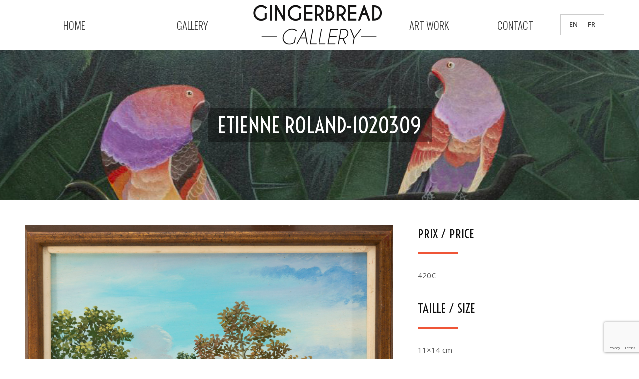

--- FILE ---
content_type: text/html; charset=utf-8
request_url: https://www.google.com/recaptcha/api2/anchor?ar=1&k=6LeYPD4hAAAAADAU0Qdv3hdKWJVmi2VknlCm6PIb&co=aHR0cHM6Ly9naW5nZXJicmVhZC1nYWxsZXJ5LmNvbTo0NDM.&hl=en&v=PoyoqOPhxBO7pBk68S4YbpHZ&size=invisible&anchor-ms=20000&execute-ms=30000&cb=7fat58waxcm6
body_size: 48828
content:
<!DOCTYPE HTML><html dir="ltr" lang="en"><head><meta http-equiv="Content-Type" content="text/html; charset=UTF-8">
<meta http-equiv="X-UA-Compatible" content="IE=edge">
<title>reCAPTCHA</title>
<style type="text/css">
/* cyrillic-ext */
@font-face {
  font-family: 'Roboto';
  font-style: normal;
  font-weight: 400;
  font-stretch: 100%;
  src: url(//fonts.gstatic.com/s/roboto/v48/KFO7CnqEu92Fr1ME7kSn66aGLdTylUAMa3GUBHMdazTgWw.woff2) format('woff2');
  unicode-range: U+0460-052F, U+1C80-1C8A, U+20B4, U+2DE0-2DFF, U+A640-A69F, U+FE2E-FE2F;
}
/* cyrillic */
@font-face {
  font-family: 'Roboto';
  font-style: normal;
  font-weight: 400;
  font-stretch: 100%;
  src: url(//fonts.gstatic.com/s/roboto/v48/KFO7CnqEu92Fr1ME7kSn66aGLdTylUAMa3iUBHMdazTgWw.woff2) format('woff2');
  unicode-range: U+0301, U+0400-045F, U+0490-0491, U+04B0-04B1, U+2116;
}
/* greek-ext */
@font-face {
  font-family: 'Roboto';
  font-style: normal;
  font-weight: 400;
  font-stretch: 100%;
  src: url(//fonts.gstatic.com/s/roboto/v48/KFO7CnqEu92Fr1ME7kSn66aGLdTylUAMa3CUBHMdazTgWw.woff2) format('woff2');
  unicode-range: U+1F00-1FFF;
}
/* greek */
@font-face {
  font-family: 'Roboto';
  font-style: normal;
  font-weight: 400;
  font-stretch: 100%;
  src: url(//fonts.gstatic.com/s/roboto/v48/KFO7CnqEu92Fr1ME7kSn66aGLdTylUAMa3-UBHMdazTgWw.woff2) format('woff2');
  unicode-range: U+0370-0377, U+037A-037F, U+0384-038A, U+038C, U+038E-03A1, U+03A3-03FF;
}
/* math */
@font-face {
  font-family: 'Roboto';
  font-style: normal;
  font-weight: 400;
  font-stretch: 100%;
  src: url(//fonts.gstatic.com/s/roboto/v48/KFO7CnqEu92Fr1ME7kSn66aGLdTylUAMawCUBHMdazTgWw.woff2) format('woff2');
  unicode-range: U+0302-0303, U+0305, U+0307-0308, U+0310, U+0312, U+0315, U+031A, U+0326-0327, U+032C, U+032F-0330, U+0332-0333, U+0338, U+033A, U+0346, U+034D, U+0391-03A1, U+03A3-03A9, U+03B1-03C9, U+03D1, U+03D5-03D6, U+03F0-03F1, U+03F4-03F5, U+2016-2017, U+2034-2038, U+203C, U+2040, U+2043, U+2047, U+2050, U+2057, U+205F, U+2070-2071, U+2074-208E, U+2090-209C, U+20D0-20DC, U+20E1, U+20E5-20EF, U+2100-2112, U+2114-2115, U+2117-2121, U+2123-214F, U+2190, U+2192, U+2194-21AE, U+21B0-21E5, U+21F1-21F2, U+21F4-2211, U+2213-2214, U+2216-22FF, U+2308-230B, U+2310, U+2319, U+231C-2321, U+2336-237A, U+237C, U+2395, U+239B-23B7, U+23D0, U+23DC-23E1, U+2474-2475, U+25AF, U+25B3, U+25B7, U+25BD, U+25C1, U+25CA, U+25CC, U+25FB, U+266D-266F, U+27C0-27FF, U+2900-2AFF, U+2B0E-2B11, U+2B30-2B4C, U+2BFE, U+3030, U+FF5B, U+FF5D, U+1D400-1D7FF, U+1EE00-1EEFF;
}
/* symbols */
@font-face {
  font-family: 'Roboto';
  font-style: normal;
  font-weight: 400;
  font-stretch: 100%;
  src: url(//fonts.gstatic.com/s/roboto/v48/KFO7CnqEu92Fr1ME7kSn66aGLdTylUAMaxKUBHMdazTgWw.woff2) format('woff2');
  unicode-range: U+0001-000C, U+000E-001F, U+007F-009F, U+20DD-20E0, U+20E2-20E4, U+2150-218F, U+2190, U+2192, U+2194-2199, U+21AF, U+21E6-21F0, U+21F3, U+2218-2219, U+2299, U+22C4-22C6, U+2300-243F, U+2440-244A, U+2460-24FF, U+25A0-27BF, U+2800-28FF, U+2921-2922, U+2981, U+29BF, U+29EB, U+2B00-2BFF, U+4DC0-4DFF, U+FFF9-FFFB, U+10140-1018E, U+10190-1019C, U+101A0, U+101D0-101FD, U+102E0-102FB, U+10E60-10E7E, U+1D2C0-1D2D3, U+1D2E0-1D37F, U+1F000-1F0FF, U+1F100-1F1AD, U+1F1E6-1F1FF, U+1F30D-1F30F, U+1F315, U+1F31C, U+1F31E, U+1F320-1F32C, U+1F336, U+1F378, U+1F37D, U+1F382, U+1F393-1F39F, U+1F3A7-1F3A8, U+1F3AC-1F3AF, U+1F3C2, U+1F3C4-1F3C6, U+1F3CA-1F3CE, U+1F3D4-1F3E0, U+1F3ED, U+1F3F1-1F3F3, U+1F3F5-1F3F7, U+1F408, U+1F415, U+1F41F, U+1F426, U+1F43F, U+1F441-1F442, U+1F444, U+1F446-1F449, U+1F44C-1F44E, U+1F453, U+1F46A, U+1F47D, U+1F4A3, U+1F4B0, U+1F4B3, U+1F4B9, U+1F4BB, U+1F4BF, U+1F4C8-1F4CB, U+1F4D6, U+1F4DA, U+1F4DF, U+1F4E3-1F4E6, U+1F4EA-1F4ED, U+1F4F7, U+1F4F9-1F4FB, U+1F4FD-1F4FE, U+1F503, U+1F507-1F50B, U+1F50D, U+1F512-1F513, U+1F53E-1F54A, U+1F54F-1F5FA, U+1F610, U+1F650-1F67F, U+1F687, U+1F68D, U+1F691, U+1F694, U+1F698, U+1F6AD, U+1F6B2, U+1F6B9-1F6BA, U+1F6BC, U+1F6C6-1F6CF, U+1F6D3-1F6D7, U+1F6E0-1F6EA, U+1F6F0-1F6F3, U+1F6F7-1F6FC, U+1F700-1F7FF, U+1F800-1F80B, U+1F810-1F847, U+1F850-1F859, U+1F860-1F887, U+1F890-1F8AD, U+1F8B0-1F8BB, U+1F8C0-1F8C1, U+1F900-1F90B, U+1F93B, U+1F946, U+1F984, U+1F996, U+1F9E9, U+1FA00-1FA6F, U+1FA70-1FA7C, U+1FA80-1FA89, U+1FA8F-1FAC6, U+1FACE-1FADC, U+1FADF-1FAE9, U+1FAF0-1FAF8, U+1FB00-1FBFF;
}
/* vietnamese */
@font-face {
  font-family: 'Roboto';
  font-style: normal;
  font-weight: 400;
  font-stretch: 100%;
  src: url(//fonts.gstatic.com/s/roboto/v48/KFO7CnqEu92Fr1ME7kSn66aGLdTylUAMa3OUBHMdazTgWw.woff2) format('woff2');
  unicode-range: U+0102-0103, U+0110-0111, U+0128-0129, U+0168-0169, U+01A0-01A1, U+01AF-01B0, U+0300-0301, U+0303-0304, U+0308-0309, U+0323, U+0329, U+1EA0-1EF9, U+20AB;
}
/* latin-ext */
@font-face {
  font-family: 'Roboto';
  font-style: normal;
  font-weight: 400;
  font-stretch: 100%;
  src: url(//fonts.gstatic.com/s/roboto/v48/KFO7CnqEu92Fr1ME7kSn66aGLdTylUAMa3KUBHMdazTgWw.woff2) format('woff2');
  unicode-range: U+0100-02BA, U+02BD-02C5, U+02C7-02CC, U+02CE-02D7, U+02DD-02FF, U+0304, U+0308, U+0329, U+1D00-1DBF, U+1E00-1E9F, U+1EF2-1EFF, U+2020, U+20A0-20AB, U+20AD-20C0, U+2113, U+2C60-2C7F, U+A720-A7FF;
}
/* latin */
@font-face {
  font-family: 'Roboto';
  font-style: normal;
  font-weight: 400;
  font-stretch: 100%;
  src: url(//fonts.gstatic.com/s/roboto/v48/KFO7CnqEu92Fr1ME7kSn66aGLdTylUAMa3yUBHMdazQ.woff2) format('woff2');
  unicode-range: U+0000-00FF, U+0131, U+0152-0153, U+02BB-02BC, U+02C6, U+02DA, U+02DC, U+0304, U+0308, U+0329, U+2000-206F, U+20AC, U+2122, U+2191, U+2193, U+2212, U+2215, U+FEFF, U+FFFD;
}
/* cyrillic-ext */
@font-face {
  font-family: 'Roboto';
  font-style: normal;
  font-weight: 500;
  font-stretch: 100%;
  src: url(//fonts.gstatic.com/s/roboto/v48/KFO7CnqEu92Fr1ME7kSn66aGLdTylUAMa3GUBHMdazTgWw.woff2) format('woff2');
  unicode-range: U+0460-052F, U+1C80-1C8A, U+20B4, U+2DE0-2DFF, U+A640-A69F, U+FE2E-FE2F;
}
/* cyrillic */
@font-face {
  font-family: 'Roboto';
  font-style: normal;
  font-weight: 500;
  font-stretch: 100%;
  src: url(//fonts.gstatic.com/s/roboto/v48/KFO7CnqEu92Fr1ME7kSn66aGLdTylUAMa3iUBHMdazTgWw.woff2) format('woff2');
  unicode-range: U+0301, U+0400-045F, U+0490-0491, U+04B0-04B1, U+2116;
}
/* greek-ext */
@font-face {
  font-family: 'Roboto';
  font-style: normal;
  font-weight: 500;
  font-stretch: 100%;
  src: url(//fonts.gstatic.com/s/roboto/v48/KFO7CnqEu92Fr1ME7kSn66aGLdTylUAMa3CUBHMdazTgWw.woff2) format('woff2');
  unicode-range: U+1F00-1FFF;
}
/* greek */
@font-face {
  font-family: 'Roboto';
  font-style: normal;
  font-weight: 500;
  font-stretch: 100%;
  src: url(//fonts.gstatic.com/s/roboto/v48/KFO7CnqEu92Fr1ME7kSn66aGLdTylUAMa3-UBHMdazTgWw.woff2) format('woff2');
  unicode-range: U+0370-0377, U+037A-037F, U+0384-038A, U+038C, U+038E-03A1, U+03A3-03FF;
}
/* math */
@font-face {
  font-family: 'Roboto';
  font-style: normal;
  font-weight: 500;
  font-stretch: 100%;
  src: url(//fonts.gstatic.com/s/roboto/v48/KFO7CnqEu92Fr1ME7kSn66aGLdTylUAMawCUBHMdazTgWw.woff2) format('woff2');
  unicode-range: U+0302-0303, U+0305, U+0307-0308, U+0310, U+0312, U+0315, U+031A, U+0326-0327, U+032C, U+032F-0330, U+0332-0333, U+0338, U+033A, U+0346, U+034D, U+0391-03A1, U+03A3-03A9, U+03B1-03C9, U+03D1, U+03D5-03D6, U+03F0-03F1, U+03F4-03F5, U+2016-2017, U+2034-2038, U+203C, U+2040, U+2043, U+2047, U+2050, U+2057, U+205F, U+2070-2071, U+2074-208E, U+2090-209C, U+20D0-20DC, U+20E1, U+20E5-20EF, U+2100-2112, U+2114-2115, U+2117-2121, U+2123-214F, U+2190, U+2192, U+2194-21AE, U+21B0-21E5, U+21F1-21F2, U+21F4-2211, U+2213-2214, U+2216-22FF, U+2308-230B, U+2310, U+2319, U+231C-2321, U+2336-237A, U+237C, U+2395, U+239B-23B7, U+23D0, U+23DC-23E1, U+2474-2475, U+25AF, U+25B3, U+25B7, U+25BD, U+25C1, U+25CA, U+25CC, U+25FB, U+266D-266F, U+27C0-27FF, U+2900-2AFF, U+2B0E-2B11, U+2B30-2B4C, U+2BFE, U+3030, U+FF5B, U+FF5D, U+1D400-1D7FF, U+1EE00-1EEFF;
}
/* symbols */
@font-face {
  font-family: 'Roboto';
  font-style: normal;
  font-weight: 500;
  font-stretch: 100%;
  src: url(//fonts.gstatic.com/s/roboto/v48/KFO7CnqEu92Fr1ME7kSn66aGLdTylUAMaxKUBHMdazTgWw.woff2) format('woff2');
  unicode-range: U+0001-000C, U+000E-001F, U+007F-009F, U+20DD-20E0, U+20E2-20E4, U+2150-218F, U+2190, U+2192, U+2194-2199, U+21AF, U+21E6-21F0, U+21F3, U+2218-2219, U+2299, U+22C4-22C6, U+2300-243F, U+2440-244A, U+2460-24FF, U+25A0-27BF, U+2800-28FF, U+2921-2922, U+2981, U+29BF, U+29EB, U+2B00-2BFF, U+4DC0-4DFF, U+FFF9-FFFB, U+10140-1018E, U+10190-1019C, U+101A0, U+101D0-101FD, U+102E0-102FB, U+10E60-10E7E, U+1D2C0-1D2D3, U+1D2E0-1D37F, U+1F000-1F0FF, U+1F100-1F1AD, U+1F1E6-1F1FF, U+1F30D-1F30F, U+1F315, U+1F31C, U+1F31E, U+1F320-1F32C, U+1F336, U+1F378, U+1F37D, U+1F382, U+1F393-1F39F, U+1F3A7-1F3A8, U+1F3AC-1F3AF, U+1F3C2, U+1F3C4-1F3C6, U+1F3CA-1F3CE, U+1F3D4-1F3E0, U+1F3ED, U+1F3F1-1F3F3, U+1F3F5-1F3F7, U+1F408, U+1F415, U+1F41F, U+1F426, U+1F43F, U+1F441-1F442, U+1F444, U+1F446-1F449, U+1F44C-1F44E, U+1F453, U+1F46A, U+1F47D, U+1F4A3, U+1F4B0, U+1F4B3, U+1F4B9, U+1F4BB, U+1F4BF, U+1F4C8-1F4CB, U+1F4D6, U+1F4DA, U+1F4DF, U+1F4E3-1F4E6, U+1F4EA-1F4ED, U+1F4F7, U+1F4F9-1F4FB, U+1F4FD-1F4FE, U+1F503, U+1F507-1F50B, U+1F50D, U+1F512-1F513, U+1F53E-1F54A, U+1F54F-1F5FA, U+1F610, U+1F650-1F67F, U+1F687, U+1F68D, U+1F691, U+1F694, U+1F698, U+1F6AD, U+1F6B2, U+1F6B9-1F6BA, U+1F6BC, U+1F6C6-1F6CF, U+1F6D3-1F6D7, U+1F6E0-1F6EA, U+1F6F0-1F6F3, U+1F6F7-1F6FC, U+1F700-1F7FF, U+1F800-1F80B, U+1F810-1F847, U+1F850-1F859, U+1F860-1F887, U+1F890-1F8AD, U+1F8B0-1F8BB, U+1F8C0-1F8C1, U+1F900-1F90B, U+1F93B, U+1F946, U+1F984, U+1F996, U+1F9E9, U+1FA00-1FA6F, U+1FA70-1FA7C, U+1FA80-1FA89, U+1FA8F-1FAC6, U+1FACE-1FADC, U+1FADF-1FAE9, U+1FAF0-1FAF8, U+1FB00-1FBFF;
}
/* vietnamese */
@font-face {
  font-family: 'Roboto';
  font-style: normal;
  font-weight: 500;
  font-stretch: 100%;
  src: url(//fonts.gstatic.com/s/roboto/v48/KFO7CnqEu92Fr1ME7kSn66aGLdTylUAMa3OUBHMdazTgWw.woff2) format('woff2');
  unicode-range: U+0102-0103, U+0110-0111, U+0128-0129, U+0168-0169, U+01A0-01A1, U+01AF-01B0, U+0300-0301, U+0303-0304, U+0308-0309, U+0323, U+0329, U+1EA0-1EF9, U+20AB;
}
/* latin-ext */
@font-face {
  font-family: 'Roboto';
  font-style: normal;
  font-weight: 500;
  font-stretch: 100%;
  src: url(//fonts.gstatic.com/s/roboto/v48/KFO7CnqEu92Fr1ME7kSn66aGLdTylUAMa3KUBHMdazTgWw.woff2) format('woff2');
  unicode-range: U+0100-02BA, U+02BD-02C5, U+02C7-02CC, U+02CE-02D7, U+02DD-02FF, U+0304, U+0308, U+0329, U+1D00-1DBF, U+1E00-1E9F, U+1EF2-1EFF, U+2020, U+20A0-20AB, U+20AD-20C0, U+2113, U+2C60-2C7F, U+A720-A7FF;
}
/* latin */
@font-face {
  font-family: 'Roboto';
  font-style: normal;
  font-weight: 500;
  font-stretch: 100%;
  src: url(//fonts.gstatic.com/s/roboto/v48/KFO7CnqEu92Fr1ME7kSn66aGLdTylUAMa3yUBHMdazQ.woff2) format('woff2');
  unicode-range: U+0000-00FF, U+0131, U+0152-0153, U+02BB-02BC, U+02C6, U+02DA, U+02DC, U+0304, U+0308, U+0329, U+2000-206F, U+20AC, U+2122, U+2191, U+2193, U+2212, U+2215, U+FEFF, U+FFFD;
}
/* cyrillic-ext */
@font-face {
  font-family: 'Roboto';
  font-style: normal;
  font-weight: 900;
  font-stretch: 100%;
  src: url(//fonts.gstatic.com/s/roboto/v48/KFO7CnqEu92Fr1ME7kSn66aGLdTylUAMa3GUBHMdazTgWw.woff2) format('woff2');
  unicode-range: U+0460-052F, U+1C80-1C8A, U+20B4, U+2DE0-2DFF, U+A640-A69F, U+FE2E-FE2F;
}
/* cyrillic */
@font-face {
  font-family: 'Roboto';
  font-style: normal;
  font-weight: 900;
  font-stretch: 100%;
  src: url(//fonts.gstatic.com/s/roboto/v48/KFO7CnqEu92Fr1ME7kSn66aGLdTylUAMa3iUBHMdazTgWw.woff2) format('woff2');
  unicode-range: U+0301, U+0400-045F, U+0490-0491, U+04B0-04B1, U+2116;
}
/* greek-ext */
@font-face {
  font-family: 'Roboto';
  font-style: normal;
  font-weight: 900;
  font-stretch: 100%;
  src: url(//fonts.gstatic.com/s/roboto/v48/KFO7CnqEu92Fr1ME7kSn66aGLdTylUAMa3CUBHMdazTgWw.woff2) format('woff2');
  unicode-range: U+1F00-1FFF;
}
/* greek */
@font-face {
  font-family: 'Roboto';
  font-style: normal;
  font-weight: 900;
  font-stretch: 100%;
  src: url(//fonts.gstatic.com/s/roboto/v48/KFO7CnqEu92Fr1ME7kSn66aGLdTylUAMa3-UBHMdazTgWw.woff2) format('woff2');
  unicode-range: U+0370-0377, U+037A-037F, U+0384-038A, U+038C, U+038E-03A1, U+03A3-03FF;
}
/* math */
@font-face {
  font-family: 'Roboto';
  font-style: normal;
  font-weight: 900;
  font-stretch: 100%;
  src: url(//fonts.gstatic.com/s/roboto/v48/KFO7CnqEu92Fr1ME7kSn66aGLdTylUAMawCUBHMdazTgWw.woff2) format('woff2');
  unicode-range: U+0302-0303, U+0305, U+0307-0308, U+0310, U+0312, U+0315, U+031A, U+0326-0327, U+032C, U+032F-0330, U+0332-0333, U+0338, U+033A, U+0346, U+034D, U+0391-03A1, U+03A3-03A9, U+03B1-03C9, U+03D1, U+03D5-03D6, U+03F0-03F1, U+03F4-03F5, U+2016-2017, U+2034-2038, U+203C, U+2040, U+2043, U+2047, U+2050, U+2057, U+205F, U+2070-2071, U+2074-208E, U+2090-209C, U+20D0-20DC, U+20E1, U+20E5-20EF, U+2100-2112, U+2114-2115, U+2117-2121, U+2123-214F, U+2190, U+2192, U+2194-21AE, U+21B0-21E5, U+21F1-21F2, U+21F4-2211, U+2213-2214, U+2216-22FF, U+2308-230B, U+2310, U+2319, U+231C-2321, U+2336-237A, U+237C, U+2395, U+239B-23B7, U+23D0, U+23DC-23E1, U+2474-2475, U+25AF, U+25B3, U+25B7, U+25BD, U+25C1, U+25CA, U+25CC, U+25FB, U+266D-266F, U+27C0-27FF, U+2900-2AFF, U+2B0E-2B11, U+2B30-2B4C, U+2BFE, U+3030, U+FF5B, U+FF5D, U+1D400-1D7FF, U+1EE00-1EEFF;
}
/* symbols */
@font-face {
  font-family: 'Roboto';
  font-style: normal;
  font-weight: 900;
  font-stretch: 100%;
  src: url(//fonts.gstatic.com/s/roboto/v48/KFO7CnqEu92Fr1ME7kSn66aGLdTylUAMaxKUBHMdazTgWw.woff2) format('woff2');
  unicode-range: U+0001-000C, U+000E-001F, U+007F-009F, U+20DD-20E0, U+20E2-20E4, U+2150-218F, U+2190, U+2192, U+2194-2199, U+21AF, U+21E6-21F0, U+21F3, U+2218-2219, U+2299, U+22C4-22C6, U+2300-243F, U+2440-244A, U+2460-24FF, U+25A0-27BF, U+2800-28FF, U+2921-2922, U+2981, U+29BF, U+29EB, U+2B00-2BFF, U+4DC0-4DFF, U+FFF9-FFFB, U+10140-1018E, U+10190-1019C, U+101A0, U+101D0-101FD, U+102E0-102FB, U+10E60-10E7E, U+1D2C0-1D2D3, U+1D2E0-1D37F, U+1F000-1F0FF, U+1F100-1F1AD, U+1F1E6-1F1FF, U+1F30D-1F30F, U+1F315, U+1F31C, U+1F31E, U+1F320-1F32C, U+1F336, U+1F378, U+1F37D, U+1F382, U+1F393-1F39F, U+1F3A7-1F3A8, U+1F3AC-1F3AF, U+1F3C2, U+1F3C4-1F3C6, U+1F3CA-1F3CE, U+1F3D4-1F3E0, U+1F3ED, U+1F3F1-1F3F3, U+1F3F5-1F3F7, U+1F408, U+1F415, U+1F41F, U+1F426, U+1F43F, U+1F441-1F442, U+1F444, U+1F446-1F449, U+1F44C-1F44E, U+1F453, U+1F46A, U+1F47D, U+1F4A3, U+1F4B0, U+1F4B3, U+1F4B9, U+1F4BB, U+1F4BF, U+1F4C8-1F4CB, U+1F4D6, U+1F4DA, U+1F4DF, U+1F4E3-1F4E6, U+1F4EA-1F4ED, U+1F4F7, U+1F4F9-1F4FB, U+1F4FD-1F4FE, U+1F503, U+1F507-1F50B, U+1F50D, U+1F512-1F513, U+1F53E-1F54A, U+1F54F-1F5FA, U+1F610, U+1F650-1F67F, U+1F687, U+1F68D, U+1F691, U+1F694, U+1F698, U+1F6AD, U+1F6B2, U+1F6B9-1F6BA, U+1F6BC, U+1F6C6-1F6CF, U+1F6D3-1F6D7, U+1F6E0-1F6EA, U+1F6F0-1F6F3, U+1F6F7-1F6FC, U+1F700-1F7FF, U+1F800-1F80B, U+1F810-1F847, U+1F850-1F859, U+1F860-1F887, U+1F890-1F8AD, U+1F8B0-1F8BB, U+1F8C0-1F8C1, U+1F900-1F90B, U+1F93B, U+1F946, U+1F984, U+1F996, U+1F9E9, U+1FA00-1FA6F, U+1FA70-1FA7C, U+1FA80-1FA89, U+1FA8F-1FAC6, U+1FACE-1FADC, U+1FADF-1FAE9, U+1FAF0-1FAF8, U+1FB00-1FBFF;
}
/* vietnamese */
@font-face {
  font-family: 'Roboto';
  font-style: normal;
  font-weight: 900;
  font-stretch: 100%;
  src: url(//fonts.gstatic.com/s/roboto/v48/KFO7CnqEu92Fr1ME7kSn66aGLdTylUAMa3OUBHMdazTgWw.woff2) format('woff2');
  unicode-range: U+0102-0103, U+0110-0111, U+0128-0129, U+0168-0169, U+01A0-01A1, U+01AF-01B0, U+0300-0301, U+0303-0304, U+0308-0309, U+0323, U+0329, U+1EA0-1EF9, U+20AB;
}
/* latin-ext */
@font-face {
  font-family: 'Roboto';
  font-style: normal;
  font-weight: 900;
  font-stretch: 100%;
  src: url(//fonts.gstatic.com/s/roboto/v48/KFO7CnqEu92Fr1ME7kSn66aGLdTylUAMa3KUBHMdazTgWw.woff2) format('woff2');
  unicode-range: U+0100-02BA, U+02BD-02C5, U+02C7-02CC, U+02CE-02D7, U+02DD-02FF, U+0304, U+0308, U+0329, U+1D00-1DBF, U+1E00-1E9F, U+1EF2-1EFF, U+2020, U+20A0-20AB, U+20AD-20C0, U+2113, U+2C60-2C7F, U+A720-A7FF;
}
/* latin */
@font-face {
  font-family: 'Roboto';
  font-style: normal;
  font-weight: 900;
  font-stretch: 100%;
  src: url(//fonts.gstatic.com/s/roboto/v48/KFO7CnqEu92Fr1ME7kSn66aGLdTylUAMa3yUBHMdazQ.woff2) format('woff2');
  unicode-range: U+0000-00FF, U+0131, U+0152-0153, U+02BB-02BC, U+02C6, U+02DA, U+02DC, U+0304, U+0308, U+0329, U+2000-206F, U+20AC, U+2122, U+2191, U+2193, U+2212, U+2215, U+FEFF, U+FFFD;
}

</style>
<link rel="stylesheet" type="text/css" href="https://www.gstatic.com/recaptcha/releases/PoyoqOPhxBO7pBk68S4YbpHZ/styles__ltr.css">
<script nonce="756Nr4iD4L3FotoRIBY6sw" type="text/javascript">window['__recaptcha_api'] = 'https://www.google.com/recaptcha/api2/';</script>
<script type="text/javascript" src="https://www.gstatic.com/recaptcha/releases/PoyoqOPhxBO7pBk68S4YbpHZ/recaptcha__en.js" nonce="756Nr4iD4L3FotoRIBY6sw">
      
    </script></head>
<body><div id="rc-anchor-alert" class="rc-anchor-alert"></div>
<input type="hidden" id="recaptcha-token" value="[base64]">
<script type="text/javascript" nonce="756Nr4iD4L3FotoRIBY6sw">
      recaptcha.anchor.Main.init("[\x22ainput\x22,[\x22bgdata\x22,\x22\x22,\[base64]/[base64]/[base64]/[base64]/[base64]/[base64]/KGcoTywyNTMsTy5PKSxVRyhPLEMpKTpnKE8sMjUzLEMpLE8pKSxsKSksTykpfSxieT1mdW5jdGlvbihDLE8sdSxsKXtmb3IobD0odT1SKEMpLDApO08+MDtPLS0pbD1sPDw4fFooQyk7ZyhDLHUsbCl9LFVHPWZ1bmN0aW9uKEMsTyl7Qy5pLmxlbmd0aD4xMDQ/[base64]/[base64]/[base64]/[base64]/[base64]/[base64]/[base64]\\u003d\x22,\[base64]\\u003d\\u003d\x22,\x22w5nCssO0MsKjUMO1w65JwrrDtsKbw7XDg0QQPcO2wrpKwo/DqkEkw7jDvyLCusK+woAkwp/[base64]/RErDlH89wpvDo8Oiw5zDvE1Nw4PDicKNU8KqbBpnUAfDr0AMfcKgwoXDhVA8ElZgVTjCr1TDuCc1wrQSDHHCojbDmkZFNMOcw7/CgWHDl8OQX3pMw595c11Ew7jDm8OGw4o9wpM8w71fwq7DgAUNeHfCtlUvTcK5B8Kzwp/DmiPCkw7CnzovW8KCwr15MRfCisOUwqfCvTbCmcOvw5nDiUlNADjDli/[base64]/w6MYwrpvw4J/woJgwoPDp8O3w4HDnWJ8WcK/HcKxw51CwqnCjMKgw5w5Sj1Rw5PDjFh9DD7CnGs+EMKYw6sFwqvCmRpNwrHDvCXDtMO4worDr8ODw4PCoMK7wrZgXMKrKSHCtsOCFsKnZcKMwpo9w5DDkE0gwrbDgX5aw5/DhFF8YADDqGPCs8KBwpnDkcOrw5ViAjFew4/[base64]/[base64]/KcKEw43CgMKjBHRxwrLCjsKLIsK2MBfCvF/CkcOfw54/[base64]/Ck1XDlXHCucK+XcO6w4jCn8O/Q8OnaWbCr8OOwqB/w5JLf8Kkwq3CuzPCp8KJMz9PwrgBw6zDjx3DsHnCnDAZwp1ROQvDvcOswrTDs8OPasOxwrrCmCPDlyBAcATCuDU1a0J2wr7CnsOaLMKMw7cFw67CtHfCs8O8E0TCtcOqwrfCnUUMw7dNwrXCpDPDqMOLw6gpwpgrLi7DjTbDkcK/[base64]/Dm10pYcOEw77DmsOzw74XQMKwFsOSSsKYw47CnSplB8Onw6PDqXfDk8OpQA4Two/DhDwUMMO9UVHCt8KQw6U1wqBawrPDvjN1w6zDocOVw7LDlHhMwrrDqsOnKk1uwqDCtMK7fsKUwqpXVXNVw7QEwoXDuCsvwpjCggB/dBDDpAXCvwnDucKMCMO0wpEeZwbCoDnDii3CrTPDggoZwoRFwoRLw7fCswzDvxHCjMOXV1/CjXPDmsKWL8KuKS1sOVjDi08IwoPCkMKqw4TCo8K9wrzDpz7Dn1/[base64]/[base64]/Cn8OpcFdLcsKqw4LDjzbDsRjCmjnCrcOpFypsIkQOTEV+w7wsw6YIwrzCr8KZw5RiwpjDqx/CqVvDjmtqBcOsT0JNHMOTT8KzwqXCpcK9e3gBw7/DjcKIw49ew4/[base64]/CgnfDpMK+wpvCmFnDrlUlIDPDrcOWw7Y3w5fCh2TCj8OWPcKnNsKkwqLDgcOpw4FhwpjCl2nCk8Kxw7nDk3bCk8KidcK+TcODMR3CosOQN8K6Y2N+wpVsw4PDvHjDlcOgw45Aw6IJQ3guw6HDo8Oww4zDn8Oww5vDssK/w6J/wqQWIMK2YsOgw5/CkMK/w5/DusKEw5gNw5PDjgtQOk0Rb8K1wqVsw6HDr2nDtB3DtcO/wrzDgjzCn8OtwoB9w6/Dh3bDijkaw75XQMKYf8KCXGzDqsKgw6cZJcKWWkkzb8K+wq1iw4nCnGPDrMO4w5AVKVM7w6YwTyhiw7NUOMOSfG/DncKDX3DCuMKyN8KxMjnCjALCjcOVw7PCjMKwMyEow6wEwpk2KEtEZsOLGMKyw7DCqMOyKDDDicKTwokAwqcRw4ZBwoHClcKfZcOKw6rDo23Di1PCmMOtB8KKBmsew7bDgMOiwrjDlAk5w5fCosOpwrcSM8OvRsOzKsKbDC1yZMKYw6DCn35/UMOFCygWdB/CpVDDmcKRDU1Vw6vDj0Bawpk7MzHDjn9zwrXDol3Drng5Px1Cw5nCkXpQUcOZwpcMwrLDhy0Ww63CnwZGasOIAcKoGMO2VsOgaF/Dpw9qw7/CohLDkQVrecKRw7VNwrTDr8OfVcO8B3jDrcOAbMOwXMKCw5vDrMO/OD8geMKzw7DDoHjCmWJRwoRqEMOhwojCgMK1QFEqa8KGw77Dil5PVMKVw5zCj2XDmsOcw7dufHBlwrzDlHDCqcOLw6kowpfDosKzwpbDi01fRXfCusK/[base64]/CtjgKwqZYNQ/CiQbCnWvClMOcesOfVcKab8OhZzAZGFUXwpxmKMKxw47CiFgOw7ksw4LCh8KSScK9w7Zcw67DkTXCtDgBK1vDlVfCiRUgw49Iw4N6bm/CrMOSw5jClMKUw6MDw5zDpcONw6howrwZCcOQFcO8P8KPQcOcw4/CpMOAw7bDicKzIB0lNg8jwp7Cs8KSVlzCoRY4EsK+FMKkwqDCpcKLQcONcMKKw5XDucOYw5jCjMO7PR8Mw5VQwoBAa8OGJcK/asOyw74bFsK3LmHCmn/DpsKYwrAMb37CpRvDq8KYe8OyVMO6T8Opw6tCIsKibjYiZCjDsmLDm8KAw6dmPHPDqANEcQlPVTM/NcOjwpvCrsKzcsOKU2wRKFrCtcOBQMOdLsOfwrEqScOSwo4+AMO7wqlrbloUE2oieGw2ZsOgN2/CnWrCgy9Nw45xwoPCusOaNlAXw7EZR8KLwqjDkMOEw73ChsKGw6zDiMO2AsO1woY2wpvCsGvDhsKETsOdXsO+DwfDmUgRw4YRcsKfwrzDqlZRwoMmXcOuLQTCpMOwwoRLw7LCm1RfwrnCikFiwp3DpHgaw5o1wqN5e0/CrsOCfcKyw5Zzw7DChsO9w6LDmzfDj8OxNcKxw6bDpsOFfcOowo3DsFnDlsOGTUDDiFFdcsO1wr3DvsO9LS4mw4ZQwpJxAVgqH8OHwofDgMOYw63CqVvCicODw7lPJwXCocK3ZsOfwpvCtCJMwo3CisO2w5kgIcO1wolHS8OcPQHChMK7ASbDqxTCkj/DkSTDkcKbw4gZwoDCt1NyMxlfw6/DsU/CjBNgOHsFKsOmCcKxK1bDucOcGkspe3vDvHrDl8Ovw4oFwovDj8KZwowBw50Zw4bClUbDmsKfSB7CpnTCsHMQwo/ClMK9w6piWMO8w7jCh10nw77CucKIwqwaw57CrH4xM8OLZXjDl8KTCsO4w70kw7cOHnvDusK5Ij7DsldIwrEAUsOpwqfDjhXCjcK0wqlpw7PDrhwFwp4jw7rDhBDDn1fDgsKuw6XCrHvDq8KswqLCgsOAwoQQw6TDqhRqD0xIw7hld8K5ZMKFGcOhwoVQaAHCpX/DtS7Ct8KpAF3Cr8KUwq3CqS82w6HCv8O2NjfCnjxqTcKTei/Dm1Q7JFdddMOmIEshS0vDlBbDjkjDvMKow5zDucOgfsOlN3XDjMKcblduMMKyw7pQKDvDmXRYDMKWw7XCpsO7fMOwwqbCjGTCvsOIw64XwrHDiwHDocOQw4BiwpsOwrHDhcKcO8Kgwpp7wqXDuF7DrTpEw5rDnh/ClBPDpsO5IMOfbMOvJG1iwoZQwqMAwqzDnjd/ahM5wp5RD8KqCGo6wpHDo3kvMzHCvsOMN8Osw5Fnw47Cm8ONU8O9w4rCt8K6XAvDv8KufcOuw5/Dnl5Lwp8Ww4DDtcO3RAsJwqPDiSsSw5fDoUHCh34NEm/[base64]/CsxLCmcKewpM0LcOPw4TDqGAqf8OGf1TCqMOXXMOTw7k8w5h2w4F6w7IHOsO6Hy8PwplHw4LCusOhZ3cuwpzCh2gbXcKew5rCicO9w4kVS2XCssKhTcOkPyLDjDbDvxnCucK6PSTDmxzCimHDosKdworCjR43NlFjeBYhJ8KyIsKzwofCpU/DkhY4w6TCjXJeIVjDg1rDmcOewrLCqkUff8OSwrsOw4ROwqHDrsKZw5VFRcOofAo7woZ5w5zCjcK8WT0vIgYaw4ZYwoZfwobChXDCqsKRwpQMH8KVwovCmWnCvRHCsMKsaBDDuzNOKRXDmsK4bSgZZynDo8O/BxMhZ8Kjw6ENOsOOw67DijDDplZiw51YJANOw60ER1HDhFTClXXDqMOkw6rCvBFqeBzCsSMtwozChcKPe2NVFGzDuRUQV8KXwpfChHTCsQDClsOewozDkhnCr2jCmsOGwoPDg8K0b8KtwrknckkEcDLCkFLCvDVFw4HDosKRawIhT8O6w5DCoR7ClwRuw6/CuEtMLcK/WA/DnnHDj8K3csOAYT/CnsOSM8KyYsKvwprDuX1rJTTCrj8rwoVswoHDlMK7W8KxMcKRLsO4w57DvMOzwrJAw40lw7DCuW7Csj45elIhw64Ww5rCmTEnVW4aVyEgwoVvbmZ5UMOCwpDDmCTDjR9PM8K/w59+w5Qawq/DnMOAwrkpB2rDh8KeD1zCs0AWwoVUwqXCisKlfsKpw7d3wqrCjUdNHMO7w7fDgmTCizDCu8Kbw4lrwrx2J3sewqXDtcKQw6XCsgJYw7zDicKzwpVocEZHwrDDjF/CnAVxw7nDtgDDknBxw5rDmw/Cp1cSwoHCgxvDmMOKAsOYdMKWwqPDpDLCgMOxC8KJTWhHwpzDiULCu8OywqrDhsKLT8Onwq/DhyZME8OMw5TDo8KKU8OVw4nCtsOEGMKuwpp7w6dJbh0xZsO6AcKfwpVzwoEQwrhOVGpDAErDnwPDp8O0wqIJw4U1w5/DnkdXBl/[base64]/CvWRNwrs+c3QtWC3CpMOiw7RuwrHDgcOaPlRQZsKaaQHDjDTDsMKIeUdeC2vCnsKkPhdEfTsEw6Idw7fDtTjDjsOBJsOHQ1bDl8OpZTPDl8KgDRQ5w63CgAHDhcOPw4rDksK0w50ew5zDssO6Ji/DnkzDkEwMwqMUwp/[base64]/BVohV0p0w5AJYUVBwqduOMORFT5lCg3DnsK9w6DCo8Otwq5Ow5AhwoRrbh/DkDzCn8Odd2ZgwoQMWMOGa8Ofwr83dMO6wo0tw4hZJWwaw5QJw7oQQ8OeCUPCvSDCgjwaw6XDisKbw4DCncKmw5PDmirCtmXDgcKBS8K7w77CssKmNcKFw6rCkyh7wpYXMsKtw4sdw6xewrDDu8OgEsKuwrg3w4gZX3bDpcOzwpLCjUE6wprChMKIT8OHw5VgwpvDpC/Dg8O1w5zDv8OGK0TDmT/DncO3w7tmw7XDl8KJwptkw7EeN3nDqGfCkwfCvMOSH8KZw7wrNS/[base64]/DhnPCrVolUkfDl8Kyw4nDuMK2w6rDjcKEEiI+wpJhJ8OCBG3CnsKcw51qw43CpMODNMOlw5LCsnQ7wp/DrcONwr1+YjxzwpXDrcKSZAQzBkbCj8OXwozDtU0hIMKIwqzDq8OEwoXCq8OAEybDrXrDnsO9EMOuw4hgag8GbBrCoWouwr/DiF5hL8O1wrjCgsOAWHsRwrYWwo7Dij7DukcFwpAxbsOsKzddw4zDllLCtRFEYH7DmU9necKrb8KEwpjCgxAiwo1rWcO9wrbDjMK4HMOtw7DDmcKCw69uw5cYY8KZwonDg8KEOSdpbsO/bcOeEMO9wqBGY1x3wqwWw58dSyAYESrDr0V7FMKeSmkhX2gnw4xzCcKTw6bCvcOnKl0gw5tWYMKBHcOGwpcFZkLDjkkkb8OrRzPDrMOhK8OMwooFOsKkw5nDpwEfw65Zw4pjaMOTPyXCrMO/M8KrwpfDiMOIwoAaSXLCn1LDqS4rwphSw7/[base64]/Dv0rCq8OiF8Kqekl+w5TDvyXDkBN2CV7CoA7DtsK+wrzCtcONcXdNwp/ClsKvdRDCksO5wq4Iwo5mRcO6JMKWA8O1wqlqZMKnw5BMwofCn11XKm83H8KlwpgYLMOxGAgubwMASsKsMsOOwqMAwqB5wqNpJMOnMsKkZMOkDhrDuytXw5gbworCnMK+FDZ3WsO8wp1tBQLDsH/CpyfDli1BMHLCtSQ1cMKBKcKrc2TCmcK9w5LCm0nDpMKyw4dlbwdnwpFswqHChGxPw6rDqlRWIybDtcOYJGFewoVowpsSwpTCpARNw7PDo8KBf1ErGVAFw70Kw5PCoj4ZU8OmVH4pw77CpMOpU8OTZ0bChMOUWMKdwr7DqcOiMmNEXn8Ww5bCrTkKwoTDqMOXwp/CncOMMwzDiX5Qd2BGw7DDlcKoLhZ8wqfDo8OUXWcWb8KSNklpw7gLw7V/[base64]/w6VzAQxRM8OFw4rDvCoLRm3CqQXCnMKGOMOOw5DDhcO9CBA2Fy16dQjDrE3ClUPCgSUgw41Ww6YpwqtRelY3PcKfYx1kw4ZoPgzDlsKGJWjCnMOKa8KTSMKFwonCtcKWw5Y9w5VjwrM6acOCU8Knw6/DgMKJwrsfKcKow7Nowp3CucOyI8OKwqtXwpM2cGxKKhgQwo/ChcKXT8Ojw7okw6bDqsKsMcOhw7HCvxDCtyjDhRcWw4sKI8OowqfCosOLwpjDlBjDmHsnHcKhYx1fw4jDsMKTYcOCw51Uw5hCwqfDrFLDssO0OsOUWXhPw7JCw4IPaHEFwpJsw7jCnwEZw59ZYcOMw4XClsOjwo9rf8OCcjFQw4UFR8ONw5HDpy7DskUJIwV/wpYOwpnDgsKFw6DDh8KSw5bDkcKgPsOBwqLDulA0bMKPU8KdwrJqw67DiMKTfALDhcOAMAXCmMOOesOLNwtxw63DkQDDh3HDu8KVw6rDmMKRcmFzBsOiw794YWlnwpvDhRA9SsKew6bCkMKtJ0vDh2I8WUDCrF/Du8O6w5PDtR7Dl8KZw5PCtDLClhLDpxwef8K3TEMaNGvDtwsHWksEwrbCmcO6L3d2UCbCrMOew54MAihDRwTCusKAwr7Dq8Kqw4LCsQLDusOrwpjCkQt+worDgcK/w4bCq8KASVjDt8KawoVpwrs9wprDksOLw7Rdw5JYbix9EsOTOi7DiSXCg8OIUMOmLcOow7HDm8O/[base64]/DpTjCjVDDnCh4w5TCqcKQR2jDgR8/YzXDpMK9UMK3Ii3DugfDuMKtccKKPMOxw7zDsWMow6DDtMKVPzEcw7jDtwrDpEVQwq1VwoLDqW80HzPCpSrCslgtJFDDviPDqFfCnQfDlBUIMxpnFV/Dmy9eCHcBw7NXNcKWcX88bGbDm3h6wp11X8O1dcOiR1d0cMOiwp3Cr25MZcKUVsKIcMOCw6EZw7BWw7DCm0E1wptpwqvDljnChMOqAHvCty0Ww4bDmsO9w4dBw7hVw6JkHcKCw44Yw4rDjUzCiEsff0JvwqTChcO5bsOOSMKMQMKJw5vDtC/ChmzDncKxeFRTe3/DhBJBOsKhWBYKFMOaJMKOQGM/[base64]/IcOTJsONwoTCncKmw5gPwovDnAQ9w7k9wogbw6MtwprDqz7DnzLDhMOiwo/[base64]/T8KTwq8mM8KVw7phw4oqZ8O+O8OpaXnDu27DkF/DjsKeIsORw7sEWMK0wrQVCcK8AcOrbxzCjsOcLTbCrQXDj8K5UBjDhiBkw7Qfwo3ChsOKKAzDu8Kiw5Z/w6fChy7DlRDCusKJOyUGVcKKTMKxwqLDpcKJfsKwdTNiASYWw7LCnm3CmcK6wqzCtMO9CcKYCQ7Cnih5wrnCmMOawozDgsKWNx/CsGAHwrvCh8KZw5d2XRnCuC0rw7BSw6HDqytlBMKFRjnDqMOKwo1bbVJpScKOw41Xw7PDmMKIwokbwqPCmiwtw5YnFMKuQ8Kvwp5sw5LChsOfwoXCo3dMCybDiml5G8Oiw7TDn2UPbcOMMMK1wqnChToFBQHDjcOhBy/[base64]/[base64]/[base64]/[base64]/CgcKvVMOyF8O2ZWNfw71RXlsAwp7DusKNwqdhdsKGA8OfKsKswo3DgEnCixpTw7zDtcOvw53DlXjCsG0GwpYKVkLDtDZ8acKew6Vew6nDscKoTDAcPsO6A8OPwr7DvsK+w5rCqcOPKi7DvMKRdcKRw4zDngLCpsOrI2VOwo08wprDvMKEw4s/A8O2T3TDl8K3w6zChVXDnsOudcOSw6pxNB8wISVrDRBywpTDtsKsdXpow5fDixEcwrRYU8Orw6DCrMKEw5fClH0fOAosbT13G2kSw4LDpDsWKcKJw51Pw5bDuRM6ecO5EcKJf8Kfwq3CkMO1ck16AS3Dt2YbNsO8I1/DnCUFwpTDtMOfbMKSw7rDrXfClMKpwrRRwo5KFsORwqXCj8KYw6UWw5/DlcKnwo/DpQzCpGXCvXXCqcKzw5bDjCHCsMO/wpzDjMK2eEMUw4h3w7tnQcOkcirDrcKafDfDhsOWNmLCvynDvsKXIMOUZVYjworCqUgew6oFwpk0wpHCqwrDtMKqFMOlw6U/SiA/EcOBWcKJA3LCjWJQwrA4cl8wwq3CjcOVPUbCnlvDpMKFBUPCp8KveD8hBMK+w4rDnwl/w5bCncKew6rCvQwjf8KwPDFZK14Mw5Z0MGhFW8Oxw5liZis9UmHChsKowrXCq8O7w71+fkt8wpLDinnCqznDl8KIwqQHGMKmQyt2wpgAJcKOwoEmOcOhw5M4wrjDokjDg8ODEMOFdMK0HMKPT8KeZ8Olwq4eFBfCnVrDilspwpRuw5EcZ3FnGsKJGcKVMsKUeMO/[base64]/wqgECcKnwo1FJADCuT3Dvlh0LcKtw6U7XcOvNisyKBZWDhjCkEZDOcO6McOVwrZJCnoMwr8ewpLCvmV0I8OIfcKMRC7DoQlsfsKbw7vDhsOnFMO/w4xlwqTDjwsPN3dsEcKQHwHCpcKgw7ZeOMOywocIFWQfw4PDu8KuwoDDusKGDMKNw5ksXcKowoHDmxrCj8KdFMOaw6Jxw6TCjBYvcj7CqcKUEkVXMsKTJzd0QxbDmjHCtsOEwobDq1dPOWVqFQ7DlMKeWcO1Omkzwp0rd8OMw79WV8O8I8OKwotyJ3p5wp3DjcODWW/Di8KYw4xFw4DDksKdw5nDl3XDk8OuwqpzEsK9dVLCqMOvw7PDjBJdEcOJw4ZxwrjDsgFMw7/[base64]/Du8OEw4nCnsOHw4M9LnPCuxlewrR6V1UlPcKGeGNgFHXCsBB6YW1FSjpJbkYIHw7DqjopSMKww4cLw4/DpMKtEsOlw5Ilw4pEd0DDjcOXwrN4Oy7Doyt1wrjCtcKHBsO2wohNJsKiwrvDnMOIw5PDsTDCgMKGw6xfRALDhsKZSMKHAcKEQQBUEjFnLxbCnMK9w4XCpjDDqsKNwp1pAcK+wrMdGcOodcOabMKgf2jDvWnDp8KqSDDDgsKHAxUccsKTdUpvG8KrQy3DpsOqwpY+w6/DlcKzw6QtwpoawqPDnGLDtUbCoMKmPsKMDUzCg8OJCBjClMKLGcKew40Fw6J0fHUaw6UpFAfCgcK0w6XDo0dBwpFZc8OOBMOhMMKSwrc3CF5Zw77DkMKqKcK5w7zCosO3RRB1ZcKdw53Ds8K5w5rCtsKEH2zCp8OWwqDCrWzDtw/DrAw9cyjDhMOSwqA8BMK3w54BK8OBYsOow7docCnDmlnCkBnClH/CjsOoWDrDpjdyw7fDsgnClcOvK0hbw5jCnMOtw443w49NVykqWkR3LsKZw7JZw7wVw7HCoAJpw6sMw65nwpsKwqHCocKXNsOrAVhHAMKrwrhRFcOEw7bDucOYw5BcDMOuw7xuanYIVsKkQEXCpsK/woBRw4F8w7LDi8OyUMKMcwbDrMOBwqp/PMK9Z3lTIsK5GRQsEWF5WsKhcnrCmBjCqz1VMgPDsXg/w69hwoIrwonCqsKJwoPDvMKBcMKDbXbDrXDDmiUGH8KAXMKFRQIQw4zDgXFQJsOJwo5/w60Zw5JwwpZMwqTCmsOZccKHa8OQV3YHwopuw6gNw5rDtiktHXfCqX1rGxEdw6M8bU8iwqAjWlzDr8KnVyo/FnQcw5fCtzlwXsKOw6gWw5rCkMOuMQB1w6nDtDp0w50WQ0vCkFR9acOHw5JtwrnDr8KIaMK9ID/CuS5mwr/Cj8OYXV9nwp7Cu0ojwpfDj3bDpsONwrMHKsOSw71eXsKxKhPCtG5rwr1OwqINworCjDPCjsK0KErCmRHDhADDvRTCgUJCw6UQd23CizjCjFUJD8Ksw6fDqcKAEl/[base64]/DrMKXEl9Qwpldw73Do2LCo1ZINTTCiMKBGsKFwpcgSw5iMRkhbcKIwrxUNMO5I8KcYxJ+w77Dm8KpwoMqPkTCmj/Cr8KxNhVzbsKBDV/Cr13CqHtcXD45w5zCgsKLwrPCuVPDlMOrwrQoA8Kjw4HCml3DisKzRMOawpwmGcOAwrrCuVPCpRfCkMK4w63CiRfDhsOpRcOHw6nCkl8tGMKowqg7RsOGDyF0GMOow68rwr9hw4PDvlM/wrXDsF1Eb3MFLcK0ATUHO1rDp1pvUAtJAykUOSDDmjzDugDCgjTDqsKDNh/DjgLDrXZYw4DDvwU0wrUaw67DtEvDi39kcE3CimIgw5HDhkLDmcOnaWzDhUZBwpFGDhrDgsKsw5UOwoTCmFkGPCkvwpYLYcObOkfClMOzwqEEasKhR8Okw7cLw65NwrxBw6nCjsOdUDrClhnCs8O7Q8OCw4cKw6TCsMKDw7DDkCbCnF/DmBcvN8K+wrM6wpkyw6BcZsOIRsOmworDvMOyZxLCsXXCjsOiw77ChFPCg8KewrJ9woVfwoE/wqVoVcO/Xl/CpsOTYUN9KcK6w6VUbAAnw513w7HDjTRPKMOjwqh+woR6K8OEBsOUwpPDl8OnbWfDpX/CvWTDqsOOFcKGwqcMDiLCpDDCssO1wrvDtcKqw67CsC3CqMOmwp7CkMOGwqzCu8OOJ8KlRl4NMDXChMOnw6XDjkFVeBgBOsKZckczwp/DnGHDqcOAw5jDjMO7w57DogDCjScPw77CpzTDomkHw6TCuMKqd8OKw5zDusOOw69BwpF+w7/Co0Vkw6tSw4sVUcKNwrnDtcOOHcKcwrTCiznCkcKmwovChsKPaF7Ct8OHw6E4w7pZwrUJw6IGwrrDjQrCmMOAw6zDr8K4woTDvcOBw7Ytwo3CmzvDmlIrwpPCrwHDnMONIiNKTC/DmGzCoFQuGmhfw6jCmsKJwq/[base64]/wrFdw6fCklTDu2F/w5rDuhwvIFVvHnRfXsKPwrYhwoIoRMOCwq0vw5x7Xx/CgMKIw4NJw5BYFMO1w4/DsC8XwqXDmn/DnWd7NHcpw4IwWcOnLMKCw4QPw58SJ8Kjw5zDsX/CnB3CjcOtw43Ck8OXLR3DrzHCujkswq0Cw7ZcNA8uwqnDpcKFA252ZMOXw61xMHUtwptRQjDCvkRLeMOwwo0JwplIJsOuWMKYSgERw5jCgSB5CQsddsOjw70BV8K1w4zDvH0RwqDCgMOXw5hQw4dtwr7Dl8KhwqXCnsKaJkrDo8OJwqluwqYEwo1Zwrx/esK9ZsKxw5UpwpNBIR/CgTzCgcK5fsKjaysfw6sNbMKGDyTDoARQY8KjK8O2cMKDZMKrw4nDuMOEwrTCq8Ksc8KOUcKRw77DtHgWw6/CgC/[base64]/[base64]/CscOnwrpnw4jDt8ONw7fDu34Dw5PDlMOxw48vworDglBzw5NGAcOJwqLDisKaOS/[base64]/DmUDDtydDbgMoesOSwqDDpcKWPwHDtsK8YsOBE8Oew7/DglINMiYFwpnCmMOGw5QZwrfDi2zDqFXDnAQsw7PDqW3DqUfCp30vw6MsCU8EwobDgj3CjsOHw7zCmj/[base64]/Dj2/ClMOmw7HDjgjCpiHCqMKgQTzCvlLDpQPDtS7DrB3DksKGwpVFNMK7JC7CtltHXyTCu8KGwpI3wq4zOcOVwqJ5woDCncOZw4czwo7DpsKpw4LCkTfDuzsiw73DiADClS8MSFZPcm1BwrFvRcOcwp1fw7lRwrLDhCXDj0lgLChYw5HCoMOPfkF7wp/Cv8Kdwp/[base64]/[base64]/Cg8KZb8KlIsOsbsKdDMKeLmErwqUYc0MUEhvClUR4w7LDqQZIwqFNLDBpKMOiX8KPwpoFWMKuWz1nw68gYMOow4QjMsOqw4x/w6QqBX3DkMOhw7lZDMK0w6hodcOXXgvCtWDCjFbCtxTCrSzClzpFcsKnc8O5w70EJBM2GcK6wrPDqBsaRsK/w4tzAcKrGcO/woohwpsZwrAgw6nDokrCqcOfYsKXVsOQFDjDksKNwoZXUnDDvWNUwpNLw5HCo3oew7QhUkpbXUHCogYuKMOUAsK/[base64]/[base64]/CqxxbIsKQwoDCjsO5w6DDsn8Ew55EAsKLw7VdJU/DhT9rXXJ1w4gjwqA7XcKJLGZiMMKyWVfCkk0nWcKFw6YAw7zDrMOFcMKWwrPCgsKgw6kTIxnChsKSwobCrmnCkEwmwrRLw5lOw5/Ck23CiMOIQMK9w4YYScKvUcKfw7Q6G8O7w4V9w5zDqsKpw5bCqybCjnBASsKkw6kcH03ClMOML8Ote8O4eWwKM3PDqMOgfRpwR8KQRMOmw7xcC3LDkCobJTpSwrlMw6kyWcKkT8O1w7fDsX7CjVpyA3vDqCPCvcK/[base64]/DplxQfMKlPF/DuS3CtUDChDtIasOfI8Kjw43CpcKKw4fCvsOzXcKBw5bDj0XDrzfClDJZwqE6w75BwogrOMKKwp/CjcOXWsKGwo3CvALDtsKqWMOhwpjCgsOzw77CisOHw6xIwp1zw5lmSjPCrDHDmXVXSsKKVMKlbsKgw6nChR9sw7ZfXRTCkylbw4kHFzLDhcKFwpvDtMKQwonDrg9ow4/ChMOlOsOjw4BYwrcRNMK2w5duCcK2woHDqXjDjcKVw47DgDk0JsKXwp1AIGrDu8KTFR/DssOTEGtucCTDgEzCsURiw4MLa8KiVsOCw7fCtcOyAVPDicOcwoPDmsKMw5Jww6VQVcKbwo/[base64]/DmMKjbsKUQDMxPMOewqg/wpDDkzHDvcOHVcOxeyvDrcKMfsKWw5QHGBY/DWJKfMOLdXjDqMKUNMOdwqTCqcOyLcOhwqF/wpvCgcKEwpQpw5gyGMOEKipIw7BMWcOiw7tMwoMZwpbDqsKqwqzCuArCssKzUMK1Gk1eXWp/ZsODRMKnw7ZXw4jCpcKmwq/CvMKGw7zCnGwTfksgPAkCeCVJw53CisKhJcOfSjLClzvDkcO/wpPDhQfDscKfwpBxEwfDrVJ2wodof8Kkw6Ufw6xCLE/DscOAH8Owwrh9QjYRw4DCkcOKHT3Cm8O6w6bCnk3DpsKiDmQUwrAUw7ocdsOMwqtaS1fCjBhhw5cSS8OjJ3vCvT/DtRbCjFldXMKxN8KLdsOoJcO6bMOfw5BRGntrGS/CpMOqRSfDv8Kew5/[base64]/[base64]/DpGTCusO4A8OrGn9SEsKXJ8OjwrvDqE/Cs8OTIcO1bR/ChMKdwqHDpMKwET3CiMK5cMKTw6Efw7XDr8Obw4bChMOscGnCiUXCs8Ozwq8YwrnCrMKzEG0SElEYwqrCr25kMzLCoH1xwrPDgcKPw7VdLcO/w4Zwwrh2wrY7VQPCoMKnwrJ0XMOPwqMOQcKPwo1hwovDlixNE8K/wo3CksO5w49ewoHDgRnDm3gBAiY4WBXDl8Klw41meU0Aw5fDtcK9w6LChkfCp8OkRG0Qw6vDhToXMsKKwp/[base64]/Cin08w6IowpoNCMKowo8LwrPDujbDq8K2EDLCvQkyRMOtMGHChiA8HQdhdMKowr3ChsOLw4JyDkjCmcKOby9Kw78wNFrDnVrChcKSZsKVX8OwTsKSw6rCjRDDpwnDosKIwrpJwotYAMKHw73CmDzDg1DDsmzDpU/[base64]/[base64]/DnsK6wqVFZsKBQcKcwqh8DkPCr0HCslZqwpZKHzPCu8Klw4HDuwxzCSJZw7ZDwrMlwrR4FmjDukrDvARww7NCwro4w69SwovDj1PCg8Oxw6DDucKsXgYQw6nDgybCpMKHwpzCoRjCrBYYdTlew7rDqB/DrB1ZL8Owe8Ouw6UuF8O2w4bCrcKqMcOHKgpPNwRfUcKFbcKMw7V6MGbCrcOfwosXI3Msw5EqQC7CjlvDl3Blw5DDmcKdIhrChTkfYMOvIMOhw6DDlRQcw4pIw4TDkQRoE8OnwojCgMOVwonDo8KGwrRzHsKewoNfwonDkAV0f2MkLMKiw4zDqMOuwq/DhMOLcVMCYBNnJ8Kdwq1nw4N4woPCo8O4w7bCpRZ2w7YvwrrCkcOGw4fCoMK3PzUdwrkIMjgtwpnDjTRdwox+wqXDl8KdwpRpAyotTsOhwrJjw4NSFANrTsKHw5UbfgolOg7CpyjDryAHw7bCqh3Dp8OHC01GRsK+wojDtS/DqgQJBTjDt8O1w5c0w6NONsKaw5zCj8KcwpXDpMOawoHCucKICMOkwrjCuAvCs8KQwpUpfcO2JVUowpvClMOrw4zDngLDhT5Xw7rDvlomw7hCw4fChsOuLy/[base64]/CoFpTMMKOaHDCqA4Rw7PCqcKfSEQrZ8KNwrgSw6IKNTDDnMKRa8KlRWLCkEPCusK1w5ZNc10/Uk9Ow79YwoBYwp3DhcKbw6/[base64]/flLDpwctJ8K3DcOSH8Knwr0RKW7CvsK8TcK9w7vCo8ObwpQ0CA91w4/Cn8KBOcOcwogAYVTDmA/CnsOXd8KuAW0kw7zDvsK0w4MmS8OTwrITLcOnw6N7JMOiw6lXVcKDS24rwqkfwp7DgsKuwoLCgsOpX8Ojwr/Dng1Hw5XDlFbCk8ONJsKoEcKHw4wTIsOmWcKRw6M1EcOdw4DCqsO5dmY6wqt2JcKQw5F0w49lw6/[base64]/[base64]/CmMK+w7nDjzoNAU1VwrRQZcKKwrQmwq7Dvj7DoibDj3cWbQrCucKfw4rDkMOIdn/Cg3rCuHvDvCjDicKzW8KpUsOrw5URMcKIwpN2WcKPw7UpUcOSw6RWU0wmWkDCvsOfEzzChHrDsFLDu17DthFgdMKoXiFOw7PDicO0wpI8wpUDTcO0BBDCpH3CkMKtwqtlY3PCi8OwwqE/ccO/w5PDqcK7MMO7wqDCtzMawpXDplZ7GsOUwpnDh8OUJ8K3csOSw4wbTcKnw5hBUsO/wr3DrRnCvsKdE3TClcKbeMOGCMO3w5DDkMOJTWbDg8Opwp/CtcO2RMK6wrfDicOSw5RRwrw8DDM0w79dbnUqXHHDjGLCn8KqM8KkIcOQw68KWcK6LsONwp9WwqXCucKQw4zDggnDhMO3UMKWQjBtZx/DucOJH8OEwrzDjMKwwpVtw5XDtwgYHU/CmA0lS0dSPnw3w4sUFMOQwoZwUirCtDHCjsOrwp9xw6NqJMKrKUnDsSd3asK8VBNcwpDCh8OMZ8KIe2FZw6lYU3HDmcOBb1/DkR5Ow6/DusKnw7t5w67DgsKWD8OidlzCujfCuMOSw6XCuH8cwoLDnsOEwqbDiBAMwrhQw7UFc8Kmb8Oxwq3Co3FPw4xuwrHDjTl2wp3DqcK8BCXDpcOcfMOaBQdJEnvCqnZswqDDncK/[base64]/DnQ8tO8OJwr8Kw5rDpsKjc2h/fcOxAzfDv0/DnMKpU8KkPRjCp8Ohwp3DokTDrcOgMjEcw5lNHBfDinEzwpJeA8ODw5VqEMKmRjfCrHpew70nw6TDtV91wo5ye8OsfGzClRLCmWFSG2xTwphhwoHCn2Jcwptfw4tcRCfChMOyGMOBwr/Cuk5oTx9xKTXDi8O8w5DDl8K3w4RRRsO/U2NRwqvDjQNQw6nDrcOhMR3Dp8KowqIbJHvCiRROw7oOwpbCnHIaX8OtJGRIw7YeJMK6wqwawqkZXMKONcOuwrNyFQ/CuW7DrMKLdMKkBsKdb8Krw7fDn8O1wpUQw7/[base64]/w77DvsOewpvDocK2wpJJwrRew6TDv19cwrLDoH8cw6HDjsKNwqtmw6LCnB44wr/[base64]/DpcKXw5nDhHfCmmbCgMKwwr7CnMKEw6nCpibDh8OHNMKAdyTDlMO0wqjDusOYw7DCgcO7wrQKbsOMw6ZSZTMFwroCwrMFMMKEwoXDgUDDiMKLw5PCkcOTJHJGwpdCwrjCscKrw79pF8KmLmLDhMORwofCh8OSwqTCmCXDoybCu8Ojw4/Dq8OqwoY/wqhmEMOzwoEpwq5pQ8O/[base64]/DmFEPwqLCu2/Do05dw5JoEHvClcO0woIhw7PDsRR4HcKcXcOXFMKnfS1aEMKMcMOhwpd3YlzCkjvCv8KcGGtLZVxOwpwDN8K+w4liw47CrXptw7TDsgvDocONw5fDgwHDijTDsy8iwoLDkxxxT8KPIgHCjizDisOZwocBC2hJw6k3eMO/UMKvWkFUbkTCh1vChcOZNcOuIsKKQknCssOraMOdcB3CsAPCrMOJDMOwwpjCszI0SEY5w4fDnsO9wpfDu8OJw4fCusKZaj5ow47DvXrDq8ONwpw0R1LCmMOQUg1kwq/DsMKbw6I+w6PCgBI2w4A1wqh1SVrDih0yw6nDm8OoKsKJw45bIjtuIDjDjMKeCXXCq8OxAQtOwrrCqVsWw4rDhMOAZsOVw5jCrcOZUWAgCcOpwr49acOFdHwgOMOdwqTCtMOBw6jCtsO8M8KSwrhyHsKnw47CtTnDs8OyXjDCmDAhw70jwo3CmMO/w79IaX/CrsO8GxFzYlFiwofDpFJuw5jDsMKMVMOPNyh5w5QeKMK+w6zCp8OewrDCvMK5dFtjJjdNOCcLwrvDs1JZUcOLwoRcwpo8MsOWGMOiGMKzw4/CrcK/csO1w4TDocKIw7FNw4Ixw5FrEsK1RGBlw6PDgcOZwozCmMOFwofDpGDCrmjDgsOtwr9GwpjCs8ONS8K4wqRBS8ORw5zCsgB8LsK7wrtow5ccwp3Dm8KHwoFuM8KDcsKhw4XDtQPClk/DuyZ5YwsTAFTCvMKoAcOSK3tWcGzDpzVZKA4Gw4UbI1fDpAgrOgrChihuw5tewol+f8OuQ8OSwqvDicKmScKyw5MLSRs3I8OMwr/[base64]/w5HCssOACEpiw6jDlWBPw5zChkpXw7rDscOUEXvDum7Ck8KnEEZow7vCsMOjw6Fyw4nCksOOwqJrw7fCkcKpNHBFcyx8McK5w5fDmmUuw5wDE1jDjsKtZ8K5PsKnWwtPwpLDlgF0w6jClj/Dj8K4w7UrTMOKwqR1S8KDdMKNw6ciw4HDqsKlBBXClMKvw6DDi8KNwrLDoMOZRyEqwqMqTivCrcKtwqnCvcKww4DCvsKtw5TCuXLDuxtpwpzDuMO/LhcGLy7DpQhvwoDDhMKMwoTDlGLCvsKyw61Zw4/CkMKew6NKdsOnwoHCpCHDixfDiVlfUS7CtmETeigqwpVldMKqeHwbOinDnMOGw51Rw45Hw5rDiV3DkkDDjsKewrvCrsKzwqJ0UsO6acKuCRd1T8KLw6vCq2RqI2nCjsKCBn7DtMKUwqMIwoXCsCvCvivCjFTDiw/[base64]/DosOrasORFcKxBcKQwo1hIEd6fnnChw3CjXJUwo7Dsm1kdsKtw67Dk8KwwrJOw4ZPwqLDkMKJwqbCucOiN8OXw7vCicOWw7QvcTjDlMKOw7vCpMOADEPDucKZwrnDtMKKOTTDrEE7wq1/YcKqwoPDpwp9w4kbbsO8e3IOUldFw5fDqmAeUMO6VsOAezMEAw\\u003d\\u003d\x22],null,[\x22conf\x22,null,\x226LeYPD4hAAAAADAU0Qdv3hdKWJVmi2VknlCm6PIb\x22,0,null,null,null,1,[21,125,63,73,95,87,41,43,42,83,102,105,109,121],[1017145,855],0,null,null,null,null,0,null,0,null,700,1,null,0,\[base64]/76lBhnEnQkZnOKMAhnM8xEZ\x22,0,0,null,null,1,null,0,0,null,null,null,0],\x22https://gingerbread-gallery.com:443\x22,null,[3,1,1],null,null,null,1,3600,[\x22https://www.google.com/intl/en/policies/privacy/\x22,\x22https://www.google.com/intl/en/policies/terms/\x22],\x22uATMNEjv1+pMItcK/cKT+TGt4sKpwj2KdFOruR6mckc\\u003d\x22,1,0,null,1,1769014481074,0,0,[239,208,51,224],null,[49,135,41,117,122],\x22RC-uHZk5fypvhguZw\x22,null,null,null,null,null,\x220dAFcWeA4mxSxdyvS1wrMEEx65vV1rWGdKIpfTxGrVx0GoAv5qY1iIcNhCEhOUUpNy4o8m7zZYXYdvQ2B8qzO9HVxp-6uWqfi4LQ\x22,1769097280966]");
    </script></body></html>

--- FILE ---
content_type: text/css
request_url: https://gingerbread-gallery.com/wp-content/uploads/the7-css/post-type-dynamic.css?ver=b980b8544a88
body_size: 9967
content:
.accent-bg-mixin {
  color: #fff;
  background-color: #ef5537;
}
.accent-gradient .accent-bg-mixin {
  background: #ef5537;
  background: -webkit-linear-gradient();
  background: linear-gradient();
}
.solid-bg-mixin {
  background-color: #ffffff;
}
.header-color {
  color: #111111;
}
.dt-mega-parent .sidebar-content .widget .header-color {
  color: #ffffff;
}
#main .sidebar-content .header-color {
  color: #111111;
}
.footer .header-color {
  color: #000000;
}
.color-base-transparent {
  color: #aaaaaa;
}
.sidebar-content .color-base-transparent {
  color: rgba(91,91,91,0.5);
}
.footer .color-base-transparent {
  color: rgba(0,0,0,0.5);
}
.outline-element-decoration .outline-decoration {
  -webkit-box-shadow: inset 0px 0px 0px 1px rgba(0,0,0,0);
  box-shadow: inset 0px 0px 0px 1px rgba(0,0,0,0);
}
.shadow-element-decoration .shadow-decoration {
  -webkit-box-shadow: 0 6px 18px rgba(0,0,0,0.1);
  box-shadow: 0 6px 18px rgba(0,0,0,0.1);
}
.testimonial-item:not(.testimonial-item-slider),
.testimonial-item .ts-viewport,
.bg-on.team-container,
.dt-team-shortcode.content-bg-on .team-container {
  background-color: #ffffff;
}
.outline-element-decoration .testimonial-item:not(.testimonial-item-slider),
.outline-element-decoration .testimonial-item .ts-viewport,
.outline-element-decoration .bg-on.team-container,
.outline-element-decoration .dt-team-shortcode.content-bg-on .team-container {
  -webkit-box-shadow: inset 0px 0px 0px 1px rgba(0,0,0,0);
  box-shadow: inset 0px 0px 0px 1px rgba(0,0,0,0);
}
.shadow-element-decoration .testimonial-item:not(.testimonial-item-slider),
.shadow-element-decoration .testimonial-item .ts-viewport,
.shadow-element-decoration .bg-on.team-container,
.shadow-element-decoration .dt-team-shortcode.content-bg-on .team-container {
  -webkit-box-shadow: 0 6px 18px rgba(0,0,0,0.1);
  box-shadow: 0 6px 18px rgba(0,0,0,0.1);
}
.dt-team-shortcode .team-content {
  font-size: 14px;
  line-height: 24px;
}
.testimonial-item .testimonial-vcard .text-secondary,
.testimonial-item .testimonial-vcard .text-primary,
.testimonial-item .testimonial-vcard .text-primary * {
  color: #111111;
}
.sidebar-content .testimonial-item .testimonial-vcard .text-secondary,
.sidebar-content .testimonial-item .testimonial-vcard .text-primary,
.sidebar-content .testimonial-item .testimonial-vcard .text-primary * {
  color: #111111;
}
.footer .testimonial-item .testimonial-vcard .text-secondary,
.footer .testimonial-item .testimonial-vcard .text-primary,
.footer .testimonial-item .testimonial-vcard .text-primary * {
  color: #000000;
}
.testimonial-item .testimonial-vcard a.text-primary:hover,
.testimonial-item .testimonial-vcard a.text-primary:hover * {
  text-decoration: underline;
}
.team-author p {
  color: #111111;
  font:     /  "Voltaire", Helvetica, Arial, Verdana, sans-serif;
  text-transform: none;
}
.dt-team-shortcode .team-author p {
  font:     / 25px "Open Sans", Helvetica, Arial, Verdana, sans-serif;
  text-transform: none;
  color: #ef5537;
}
.accent-gradient .dt-team-shortcode .team-author p {
  background: -webkit-linear-gradient();
  color: transparent;
  -webkit-background-clip: text;
  background-clip: text;
}
@media all and (-ms-high-contrast: none) {
  .accent-gradient .dt-team-shortcode .team-author p {
    color: #ef5537;
  }
}
.dt-mega-parent .sidebar-content .widget .team-author p {
  font:    14px / 24px "Open Sans", Helvetica, Arial, Verdana, sans-serif;
  text-transform: none;
  color: rgba(255,255,255,0.5);
}
.sidebar-content .team-author p {
  font:    14px / 24px "Open Sans", Helvetica, Arial, Verdana, sans-serif;
  text-transform: none;
  color: rgba(91,91,91,0.5);
}
.footer .team-author p {
  font:    14px / 24px "Open Sans", Helvetica, Arial, Verdana, sans-serif;
  text-transform: none;
  color: rgba(0,0,0,0.5);
}
.testimonial-vcard .text-secondary {
  color: #111111;
  line-height: 23px;
  font-weight: bold;
}
.dt-mega-parent .sidebar-content .widget .testimonial-vcard .text-secondary {
  color: #ffffff;
}
#main .sidebar-content .testimonial-vcard .text-secondary {
  color: #111111;
}
.footer .testimonial-vcard .text-secondary {
  color: #000000;
}
#main .sidebar-content .widget .testimonial-vcard .text-secondary {
  color: rgba(91,91,91,0.5);
}
.dt-testimonials-shortcode .testimonial-vcard .text-secondary {
  font-size: 14px;
  line-height: 24px;
  font-weight: normal;
  color: #ef5537;
}
.accent-gradient .dt-testimonials-shortcode .testimonial-vcard .text-secondary {
  background: -webkit-linear-gradient();
  color: transparent;
  -webkit-background-clip: text;
  background-clip: text;
}
@media all and (-ms-high-contrast: none) {
  .accent-gradient .dt-testimonials-shortcode .testimonial-vcard .text-secondary {
    color: #ef5537;
  }
}
.dt-testimonials-shortcode .more-link {
  color: #ef5537;
}
.testimonial-vcard .text-primary {
  color: #111111;
  font-size: 14px;
  line-height: 24px;
  font-weight: bold;
}
.dt-mega-parent .sidebar-content .widget .testimonial-vcard .text-primary {
  color: #ffffff;
}
#main .sidebar-content .testimonial-vcard .text-primary {
  color: #111111;
}
.footer .testimonial-vcard .text-primary {
  color: #000000;
}
.testimonial-vcard .text-primary * {
  color: #111111;
}
.dt-mega-parent .sidebar-content .widget .testimonial-vcard .text-primary * {
  color: #ffffff;
}
#main .sidebar-content .testimonial-vcard .text-primary * {
  color: #111111;
}
.footer .testimonial-vcard .text-primary * {
  color: #000000;
}
.dt-testimonials-shortcode .testimonial-vcard .text-primary {
  font: normal  normal  /  "Voltaire", Helvetica, Arial, Verdana, sans-serif;
}
.team-author-name,
.team-author-name a {
  color: #111111;
  font: normal  normal  /  "Voltaire", Helvetica, Arial, Verdana, sans-serif;
}
.content .team-author-name a:hover {
  color: #ef5537;
}
.accent-gradient .content .team-author-name a:hover {
  background: -webkit-linear-gradient();
  color: transparent;
  -webkit-background-clip: text;
  background-clip: text;
}
@media all and (-ms-high-contrast: none) {
  .accent-gradient .content .team-author-name a:hover {
    color: #ef5537;
  }
}
.widget .team-author-name,
.widget .team-author-name a {
  font:     /  "Voltaire", Helvetica, Arial, Verdana, sans-serif;
  text-transform: none;
  color: #111111;
}
.dt-mega-parent .sidebar-content .widget .widget .team-author-name,
.dt-mega-parent .sidebar-content .widget .widget .team-author-name a {
  color: #ffffff;
}
#main .sidebar-content .widget .team-author-name,
#main .sidebar-content .widget .team-author-name a {
  color: #111111;
}
.footer .widget .team-author-name,
.footer .widget .team-author-name a {
  color: #000000;
}
.team-author-name,
.team-author-name a {
  color: #111111;
}
.dt-mega-parent .sidebar-content .widget .team-author-name,
.dt-mega-parent .sidebar-content .widget .team-author-name a {
  color: #ffffff;
}
#main .sidebar-content .team-author-name,
#main .sidebar-content .team-author-name a {
  color: #111111;
}
.footer .team-author-name,
.footer .team-author-name a {
  color: #000000;
}
.rsTitle {
  font:     /  "Voltaire", Helvetica, Arial, Verdana, sans-serif;
  text-transform: none;
}
.rsDesc {
  font:     /  "Voltaire", Helvetica, Arial, Verdana, sans-serif;
  text-transform: uppercase;
}
@media screen and (max-width: 1200px) {
  .rsTitle {
    font:     /  "Voltaire", Helvetica, Arial, Verdana, sans-serif;
  }
  .rsDesc {
    font:     /  "Voltaire", Helvetica, Arial, Verdana, sans-serif;
  }
}
@media screen and (max-width: 1024px) {
  .rsTitle {
    font:     /  "Voltaire", Helvetica, Arial, Verdana, sans-serif;
  }
  .rsDesc {
    font:     /  "Voltaire", Helvetica, Arial, Verdana, sans-serif;
  }
}
@media screen and (max-width: 800px) {
  .rsTitle {
    font:     /  "Voltaire", Helvetica, Arial, Verdana, sans-serif;
  }
  .rsDesc {
    font:    14px / 24px "Open Sans", Helvetica, Arial, Verdana, sans-serif;
  }
}
@media screen and (max-width: 320px) {
  .rsTitle {
    font:    14px / 24px "Open Sans", Helvetica, Arial, Verdana, sans-serif;
  }
  .rsDesc {
    display: none !important;
    font:    14px / 24px "Open Sans", Helvetica, Arial, Verdana, sans-serif;
  }
}
#main-slideshow .progress-spinner-left,
#main-slideshow .progress-spinner-right {
  border-color: #ef5537 !important;
}
.slider-content .owl-dot:not(.active):not(:hover),
.slider-content .owl-dot:not(.active):hover {
  -webkit-box-shadow: inset 0 0 0 2px rgba(91,91,91,0.35);
  box-shadow: inset 0 0 0 2px rgba(91,91,91,0.35);
}
.slider-content .owl-dot.active {
  -webkit-box-shadow: inset 0 0 0 20px rgba(91,91,91,0.35);
  box-shadow: inset 0 0 0 20px rgba(91,91,91,0.35);
}
.dt-mega-parent .sidebar-content .widget .slider-content .owl-dot:not(.active):not(:hover),
.dt-mega-parent .sidebar-content .widget .slider-content .owl-dot:not(.active):hover {
  -webkit-box-shadow: inset 0 0 0 2px rgba(255,255,255,0.35);
  box-shadow: inset 0 0 0 2px rgba(255,255,255,0.35);
}
.dt-mega-parent .sidebar-content .widget .slider-content .owl-dot.active {
  -webkit-box-shadow: inset 0 0 0 20px rgba(255,255,255,0.35);
  box-shadow: inset 0 0 0 20px rgba(255,255,255,0.35);
}
.sidebar .slider-content .owl-dot:not(.active):not(:hover),
.sidebar .slider-content .owl-dot:not(.active):hover,
.sidebar-content .slider-content .owl-dot:not(.active):not(:hover),
.sidebar-content .slider-content .owl-dot:not(.active):hover {
  -webkit-box-shadow: inset 0 0 0 2px rgba(91,91,91,0.35);
  box-shadow: inset 0 0 0 2px rgba(91,91,91,0.35);
}
.sidebar .slider-content .owl-dot.active,
.sidebar-content .slider-content .owl-dot.active {
  -webkit-box-shadow: inset 0 0 0 20px rgba(91,91,91,0.35);
  box-shadow: inset 0 0 0 20px rgba(91,91,91,0.35);
}
.footer .slider-content .owl-dot:not(.active):not(:hover),
.footer .slider-content .owl-dot:not(.active):hover {
  -webkit-box-shadow: inset 0 0 0 2px rgba(0,0,0,0.35);
  box-shadow: inset 0 0 0 2px rgba(0,0,0,0.35);
}
.footer .slider-content .owl-dot.active {
  -webkit-box-shadow: inset 0 0 0 20px rgba(0,0,0,0.35);
  box-shadow: inset 0 0 0 20px rgba(0,0,0,0.35);
}
